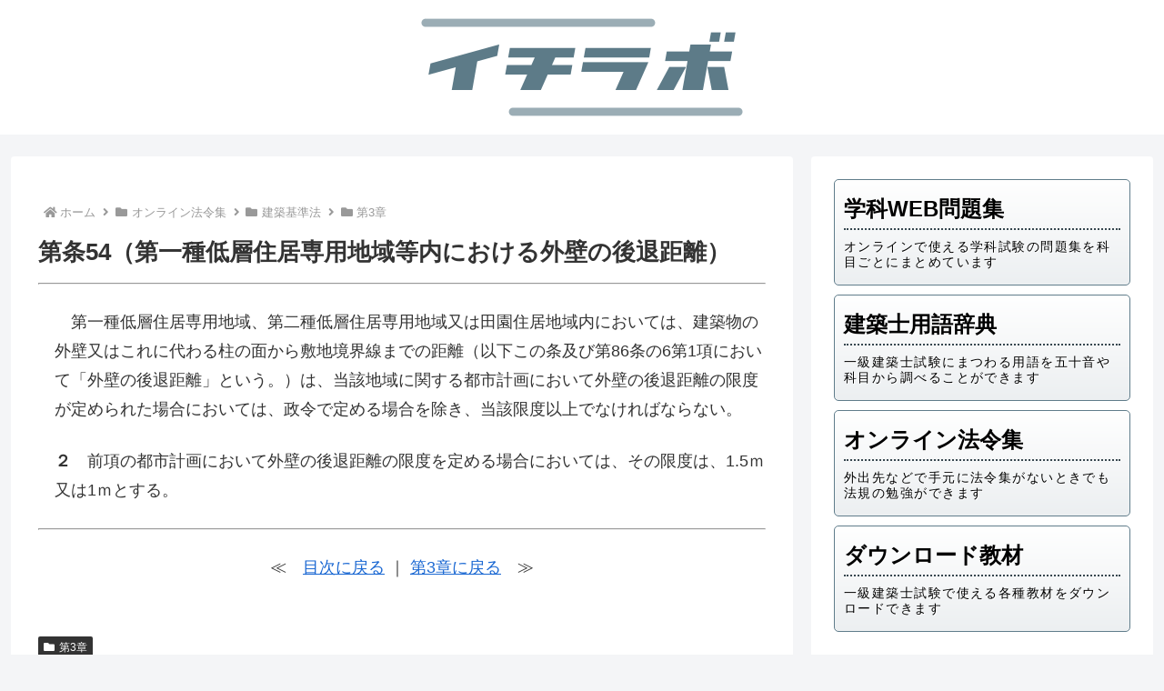

--- FILE ---
content_type: text/html; charset=utf-8
request_url: https://www.google.com/recaptcha/api2/aframe
body_size: 267
content:
<!DOCTYPE HTML><html><head><meta http-equiv="content-type" content="text/html; charset=UTF-8"></head><body><script nonce="UJWXy1lMvS_eBEkQuRby7g">/** Anti-fraud and anti-abuse applications only. See google.com/recaptcha */ try{var clients={'sodar':'https://pagead2.googlesyndication.com/pagead/sodar?'};window.addEventListener("message",function(a){try{if(a.source===window.parent){var b=JSON.parse(a.data);var c=clients[b['id']];if(c){var d=document.createElement('img');d.src=c+b['params']+'&rc='+(localStorage.getItem("rc::a")?sessionStorage.getItem("rc::b"):"");window.document.body.appendChild(d);sessionStorage.setItem("rc::e",parseInt(sessionStorage.getItem("rc::e")||0)+1);localStorage.setItem("rc::h",'1768819109971');}}}catch(b){}});window.parent.postMessage("_grecaptcha_ready", "*");}catch(b){}</script></body></html>